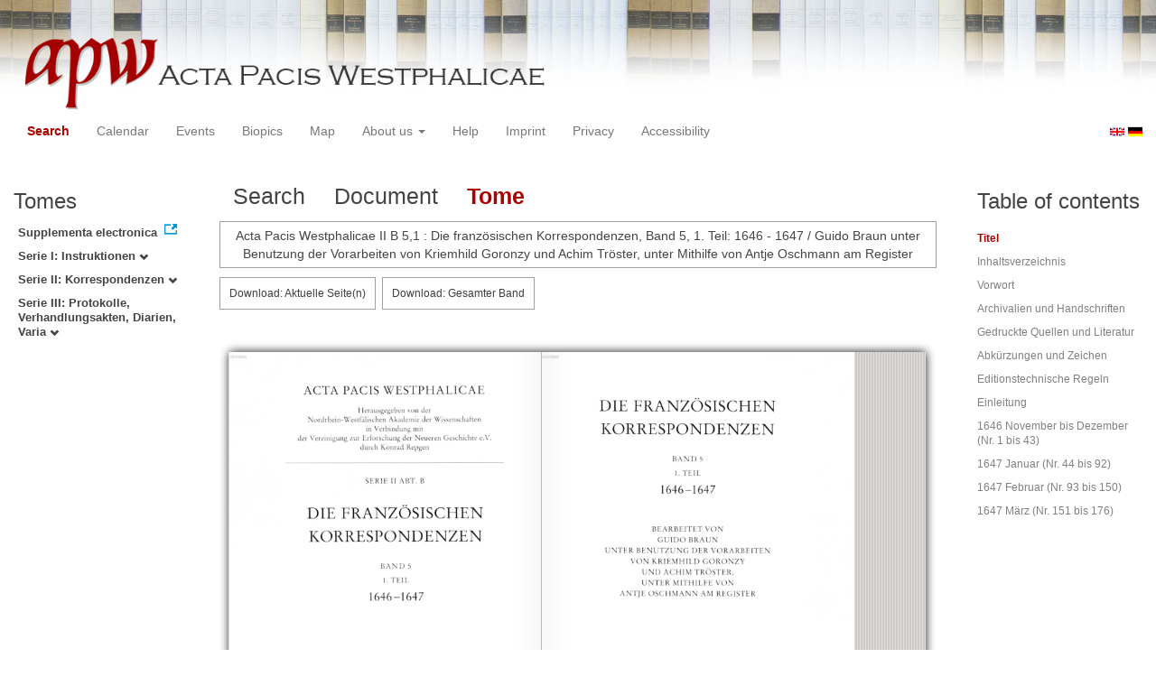

--- FILE ---
content_type: text/html
request_url: https://apw.digitale-sammlungen.de/search/displayPage.html?id=bsb00056882_00002&docNum_int=172&placeName_str=Osnabr%EF%BF%BD%EF%BF%BDck&whenYear_int=1647&titleAPW_str=APW+II+B+5%2C1&lang=en
body_size: 2691
content:
<?xml version="1.0" encoding="UTF-8"?>
<!DOCTYPE html PUBLIC "-//W3C//DTD XHTML 1.0 Transitional//EN" "http://www.w3.org/TR/xhtml1/DTD/xhtml1-transitional.dtd">
<html> 
  <head> 
    <title>APW-Document / Acta Pacis Westphalicae II B 5,1 : Die französischen Korrespondenzen, Band 5, 1. Teil: 1646 - 1647 / Guido Braun unter Benutzung der Vorarbeiten von Kriemhild Goronzy und Achim Tröster, unter Mithilfe von Antje Oschmann am Register - </title> 
    <meta name="description" content="Dokument" /> 
    <meta name="author" content="BSB" /> 
    <meta name="keywords" content="APW Dokument" /> 
    <meta name="date" content="2026-02-01+01:00" /> 
    <meta xmlns="http://www.w3.org/1999/xhtml" http-equiv="content-type" content="text/html; charset=utf-8" />
    <meta xmlns="http://www.w3.org/1999/xhtml" http-equiv="expires" content="0" />
    <meta xmlns="http://www.w3.org/1999/xhtml" name="robots" content="index, follow" />
    <link xmlns="http://www.w3.org/1999/xhtml" type="image/ico" rel="icon" href="/public/favicon.ico" />
    <link xmlns="http://www.w3.org/1999/xhtml" type="text/css" rel="stylesheet" href="/public/BookReader/BookReader.css" />
    <link xmlns="http://www.w3.org/1999/xhtml" type="text/css" rel="stylesheet" href="/public/css/bootstrap.css" />
    <link xmlns="http://www.w3.org/1999/xhtml" type="text/css" rel="stylesheet" href="/public/css/style.css" />
    <link xmlns="http://www.w3.org/1999/xhtml" type="text/css" rel="stylesheet" href="/public/css/BookReader.css" />
    <link xmlns="http://www.w3.org/1999/xhtml" type="text/css" rel="stylesheet" href="/public/css/timeline.css" />
    <link xmlns="http://www.w3.org/1999/xhtml" type="text/css" rel="stylesheet" href="/public/css/mCustomScrollbar.css" />
    <link xmlns="http://www.w3.org/1999/xhtml" type="text/css" rel="stylesheet" href="/public/css/apw-icons.css" />
    <link xmlns="http://www.w3.org/1999/xhtml" rel="stylesheet" type="text/css" href="/public/css/openlayers.css" />
    <script xmlns="http://www.w3.org/1999/xhtml" type="text/javascript" src="/public/js/jquery.js"> </script>
    <script xmlns="http://www.w3.org/1999/xhtml" type="text/javascript" src="/public/js/bootstrap.js"> </script>
    <script xmlns="http://www.w3.org/1999/xhtml" type="text/javascript" src="/public/js/apw.js"> </script>
    <script xmlns="http://www.w3.org/1999/xhtml" type="text/javascript" src="/public/js/timeline-min.js"> </script>
    <script xmlns="http://www.w3.org/1999/xhtml" type="text/javascript" src="/public/js/storyjs-embed.js"> </script>
    <script xmlns="http://www.w3.org/1999/xhtml" type="text/javascript" src="/public/js/jquery.mCustomScrollbar.concat.min.js"> </script>
    <script xmlns="http://www.w3.org/1999/xhtml" type="text/javascript" src="/public/js/typeahead.min.js"> </script>
  </head> 
  <body> 
    <div id="banner"> 
      <a href="/"> 
        <img src="/public/img/apwlogo.png" /> 
      </a> 
    </div> 
    <nav class="navbar navbar-default" role="navigation"> 
      <div class="navbar-header"> 
        <button type="button" class="navbar-toggle" data-toggle="collapse" data-target="#bs-example-navbar-collapse-1"> 
          <span class="sr-only">Toggle navigation</span> 
          <span class="icon-bar"> </span> 
          <span class="icon-bar"> </span> 
          <span class="icon-bar"> </span> 
        </button> 
        <p class="navbar-brand visible-xs" href="javascript:;">Menü</p> 
      </div> 
      <div class="collapse navbar-collapse" id="bs-example-navbar-collapse-1"> 
        <ul class="nav navbar-nav"> 
          <li> 
            <a href="/search/start.html?lang=en" title="search" class="selected"> Search </a> 
          </li> 
          <li> 
            <a href="/calendar/start.html?lang=en" title="calendar"> Calendar </a> 
          </li> 
          <li> 
            <a href="/events/start.html?lang=en" title="events"> Events </a> 
          </li> 
          <li> 
            <a href="/biopics/start.html?lang=en" title="biopics"> Biopics </a> 
          </li> 
          <li> 
            <a href="/gis/start.html?lang=en" title="gis"> Map </a> 
          </li> 
          <li class="dropdown"> 
            <a href="#" class="dropdown-toggle" data-toggle="dropdown"> About us 
              <b class="caret"> </b> 
            </a> 
            <ul class="dropdown-menu"> 
              <li> 
                <a href="/apwhist/static.html?lang=en" title="apwhist">Historical Introduction</a> 
              </li> 
              <li> 
                <a href="/apw/static.html?lang=en" title="apw">About Acta Pacis Westphalicae</a> 
              </li> 
              <li> 
                <a href="/apweinf/static.html?lang=en" title="apweinf">About APW digital</a> 
              </li> 
            </ul> 
          </li> 
          <li> 
            <a href="/apwtech/static.html?lang=en" title="apwtech"> Help </a> 
          </li> 
          <li> 
            <a href="/impressum/static.html?lang=en" title="impressum"> Imprint </a> 
          </li> 
          <li> 
            <a href="/datenschutz/static.html?lang=en" title="datenschutz"> Privacy </a> 
          </li> 
          <li> 
            <a href="/barrierefreiheit/static.html?lang=en" title="barrierefreiheit"> Accessibility </a> 
          </li> 
        </ul> 
      </div> 
      <div id="languageSwitcher"> 
        <a href="/search/displayPage.html?id=bsb00056882_00002&amp;docNum_int=172&amp;placeName_str=Osnabr%EF%BF%BD%EF%BF%BDck&amp;whenYear_int=1647&amp;titleAPW_str=APW+II+B+5%2C1&amp;lang=en"> 
          <img src="/public/img/u-k.gif" width="16px" height="14px" alt="EN" /> 
        </a> 
        <a href="/search/displayPage.html?id=bsb00056882_00002&amp;docNum_int=172&amp;placeName_str=Osnabr%EF%BF%BD%EF%BF%BDck&amp;whenYear_int=1647&amp;titleAPW_str=APW+II+B+5%2C1&amp;lang=de"> 
          <img src="/public/img/germany.gif" width="16px" height="12px" alt="DE" /> 
        </a> 
      </div> 
    </nav> 
    <div> 
      <div class="col-sm-3 col-md-2 col-lg-2" id="sidebar1"> 
        <div id="collection"> 
          <h3>Tomes</h3> 
          <ul class="collection"> 
            <li> 
              <a href="http://www.pax-westphalica.de/index.html" title="Acta Pacis Westphalicae. Supplementa electronica" target="_blank"> 
                <strong>Supplementa electronica</strong> 
              </a> 
            </li> 
            <li> 
              <b> 
                <a href="/search/start.html?id=bsb00056882_00002&amp;docNum_int=172&amp;placeName_str=Osnabr%EF%BF%BD%EF%BF%BDck&amp;lang=en&amp;whenYear_int=1647&amp;tree=001" title="Serie I: Instruktionen">Serie I: Instruktionen
                  <span class="glyphicon glyphicon-chevron-down"> </span> 
                </a> 
              </b> 
            </li> 
            <li> 
              <b> 
                <a href="/search/start.html?id=bsb00056882_00002&amp;docNum_int=172&amp;placeName_str=Osnabr%EF%BF%BD%EF%BF%BDck&amp;lang=en&amp;whenYear_int=1647&amp;tree=002" title="Serie II: Korrespondenzen">Serie II: Korrespondenzen
                  <span class="glyphicon glyphicon-chevron-down"> </span> 
                </a> 
              </b> 
            </li> 
            <li> 
              <b> 
                <a href="/search/start.html?id=bsb00056882_00002&amp;docNum_int=172&amp;placeName_str=Osnabr%EF%BF%BD%EF%BF%BDck&amp;lang=en&amp;whenYear_int=1647&amp;tree=003" title="Serie III: Protokolle, Verhandlungsakten, Diarien, Varia">Serie III: Protokolle, Verhandlungsakten, Diarien, Varia
                  <span class="glyphicon glyphicon-chevron-down"> </span> 
                </a> 
              </b> 
            </li> 
          </ul> 
        </div> 
      </div> 
      <div class="col-sm-9 col-md-8 col-lg-8" id="main"> 
        <div class="row"> 
          <ul class="nav nav-tabs"> 
            <li> 
              <a href="/search/query.html?id=bsb00056882_00002&amp;docNum_int=172&amp;placeName_str=Osnabr%EF%BF%BD%EF%BF%BDck&amp;whenYear_int=1647&amp;titleAPW_str=APW+II+B+5%2C1&amp;lang=en"> Search </a> 
            </li> 
            <li> 
              <a href="/search/displayDoc.html?id=bsb00056882_00002&amp;docNum_int=172&amp;placeName_str=Osnabr%EF%BF%BD%EF%BF%BDck&amp;whenYear_int=1647&amp;titleAPW_str=APW+II+B+5%2C1&amp;lang=en">Document</a> 
            </li> 
            <li class="active"> 
              <a href="#">Tome</a> 
            </li> 
          </ul> 
        </div> 
        <div id="formular" class="row"> </div> 
        <div id="feedback" class="row"> 
          <div class="alert alert-info">Acta Pacis Westphalicae II B 5,1 : Die französischen Korrespondenzen, Band 5, 1. Teil: 1646 - 1647 / Guido Braun unter Benutzung der Vorarbeiten von Kriemhild Goronzy und Achim Tröster, unter Mithilfe von Antje Oschmann am Register</div> 
        </div> 
        <div id="mainframe1" class="row"> 
          <iframe id="viewerframe" width="100%" height="768px" src="/resource/views/reader.html?id=bsb00056882_00002#page/2"> </iframe> 
        </div> 
      </div> 
      <div class="col-sm-3 col-md-2 col-lg-2" id="sidebar2"> 
        <div id="toc"> 
          <h3>Table of contents</h3> 
          <ul id="strucToc"> 
            <li> 
              <a href="#" rel="1" class="selected">Titel</a> 
            </li> 
            <li> 
              <a href="/search/displayPage.html?docNum_int=172&amp;placeName_str=Osnabr%EF%BF%BD%EF%BF%BDck&amp;lang=en&amp;whenYear_int=1647&amp;titleAPW_str=APW+II+B+5%2C1&amp;id=bsb00056882_00005" rel="4">Inhaltsverzeichnis</a> 
            </li> 
            <li> 
              <a href="/search/displayPage.html?docNum_int=172&amp;placeName_str=Osnabr%EF%BF%BD%EF%BF%BDck&amp;lang=en&amp;whenYear_int=1647&amp;titleAPW_str=APW+II+B+5%2C1&amp;id=bsb00056882_00007" rel="6">Vorwort</a> 
            </li> 
            <li> 
              <a href="/search/displayPage.html?docNum_int=172&amp;placeName_str=Osnabr%EF%BF%BD%EF%BF%BDck&amp;lang=en&amp;whenYear_int=1647&amp;titleAPW_str=APW+II+B+5%2C1&amp;id=bsb00056882_00009" rel="8">Archivalien und Handschriften</a> 
            </li> 
            <li> 
              <a href="/search/displayPage.html?docNum_int=172&amp;placeName_str=Osnabr%EF%BF%BD%EF%BF%BDck&amp;lang=en&amp;whenYear_int=1647&amp;titleAPW_str=APW+II+B+5%2C1&amp;id=bsb00056882_00017" rel="16">Gedruckte Quellen und Literatur</a> 
            </li> 
            <li> 
              <a href="/search/displayPage.html?docNum_int=172&amp;placeName_str=Osnabr%EF%BF%BD%EF%BF%BDck&amp;lang=en&amp;whenYear_int=1647&amp;titleAPW_str=APW+II+B+5%2C1&amp;id=bsb00056882_00059" rel="58">Abkürzungen und Zeichen</a> 
            </li> 
            <li> 
              <a href="/search/displayPage.html?docNum_int=172&amp;placeName_str=Osnabr%EF%BF%BD%EF%BF%BDck&amp;lang=en&amp;whenYear_int=1647&amp;titleAPW_str=APW+II+B+5%2C1&amp;id=bsb00056882_00065" rel="64">Editionstechnische Regeln</a> 
            </li> 
            <li> 
              <a href="/search/displayPage.html?docNum_int=172&amp;placeName_str=Osnabr%EF%BF%BD%EF%BF%BDck&amp;lang=en&amp;whenYear_int=1647&amp;titleAPW_str=APW+II+B+5%2C1&amp;id=bsb00056882_00071" rel="70">Einleitung</a> 
            </li> 
            <li> 
              <a href="/search/displayPage.html?docNum_int=172&amp;placeName_str=Osnabr%EF%BF%BD%EF%BF%BDck&amp;lang=en&amp;whenYear_int=1647&amp;titleAPW_str=APW+II+B+5%2C1&amp;id=bsb00056882_00183" rel="182">1646 November bis Dezember (Nr. 1 bis 43)</a> 
            </li> 
            <li> 
              <a href="/search/displayPage.html?docNum_int=172&amp;placeName_str=Osnabr%EF%BF%BD%EF%BF%BDck&amp;lang=en&amp;whenYear_int=1647&amp;titleAPW_str=APW+II+B+5%2C1&amp;id=bsb00056882_00405" rel="404">1647 Januar (Nr. 44 bis 92)</a> 
            </li> 
            <li> 
              <a href="/search/displayPage.html?docNum_int=172&amp;placeName_str=Osnabr%EF%BF%BD%EF%BF%BDck&amp;lang=en&amp;whenYear_int=1647&amp;titleAPW_str=APW+II+B+5%2C1&amp;id=bsb00056882_00646" rel="645">1647 Februar (Nr. 93 bis 150)</a> 
            </li> 
            <li> 
              <a href="/search/displayPage.html?docNum_int=172&amp;placeName_str=Osnabr%EF%BF%BD%EF%BF%BDck&amp;lang=en&amp;whenYear_int=1647&amp;titleAPW_str=APW+II+B+5%2C1&amp;id=bsb00056882_00899" rel="898">1647 März (Nr. 151 bis 176)</a> 
            </li> 
          </ul> 
        </div> 
      </div> 
      <div style="clear:both;"> </div> 
      <script type="text/javascript">
     $(document).ready(function () {
      $('a[href]').filter(function () {
          return /^https?:\/\//.test($(this).attr('href'));
      }).attr('target', '_blank');
     });
    </script> 
    </div> 
  </body> 
</html>